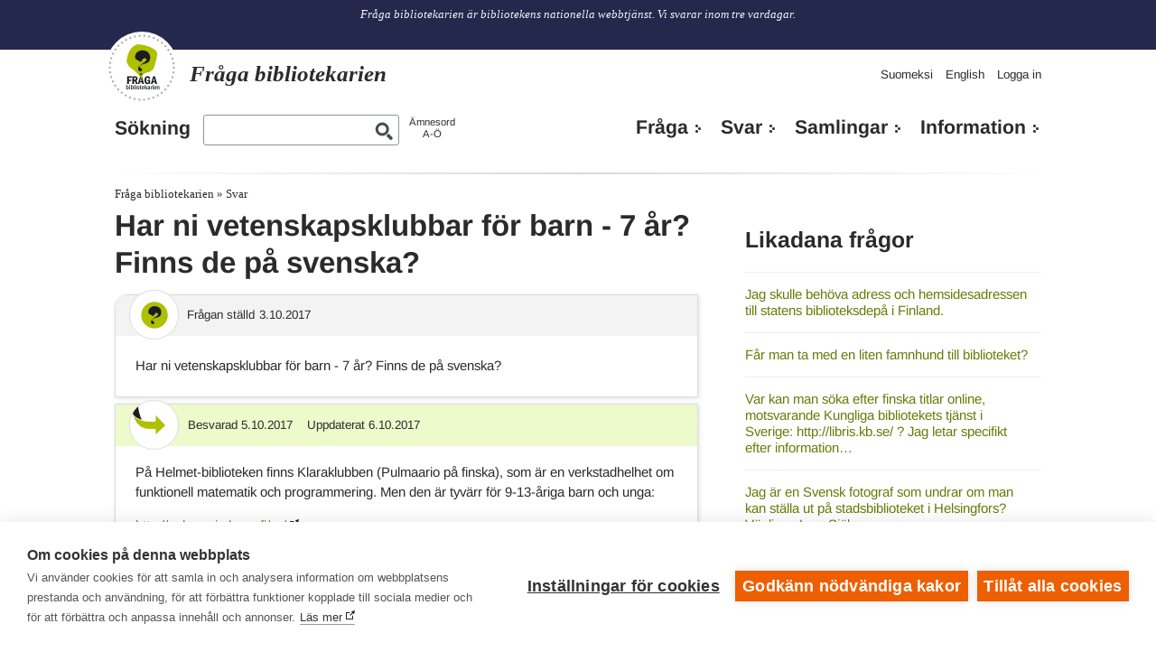

--- FILE ---
content_type: text/html; charset=UTF-8
request_url: https://www.biblioteken.fi/fraga/har-ni-vetenskapsklubbar-for-barn?language_content_entity=sv
body_size: 11293
content:
<!DOCTYPE html>
<html lang="sv" dir="ltr" prefix="content: http://purl.org/rss/1.0/modules/content/  dc: http://purl.org/dc/terms/  foaf: http://xmlns.com/foaf/0.1/  og: http://ogp.me/ns#  rdfs: http://www.w3.org/2000/01/rdf-schema#  schema: http://schema.org/  sioc: http://rdfs.org/sioc/ns#  sioct: http://rdfs.org/sioc/types#  skos: http://www.w3.org/2004/02/skos/core#  xsd: http://www.w3.org/2001/XMLSchema# ">
    <head>
    <meta charset="utf-8" />
<meta name="Generator" content="Drupal 10 (https://www.drupal.org)" />
<meta name="MobileOptimized" content="width" />
<meta name="HandheldFriendly" content="true" />
<meta name="viewport" content="width=device-width, initial-scale=1, user-scalable=yes" />
<meta property="og:title" content="Har ni vetenskapsklubbar för barn - 7 år? Finns de på svenska?" />
<meta property="og:site_name" content="Fråga bibliotekarien" />
<meta property="og:image" content="https://www.biblioteken.fi/themes/contrib/kirjastonhoitaja/some/icon-sv.png" />
<meta name="twitter:image" content="https://www.biblioteken.fi/themes/contrib/kirjastonhoitaja/some/icon-sv.png" />
<meta property="og:description" content="Fråga bibliotekarien är bibliotekens gemensamma webbtjänst. Vi svarar inom tre vardagar." />
<meta property="article:published_time" content="2017-10-05T12:42:09+03:00" />
<link rel="icon" href="/themes/contrib/kirjastonhoitaja/favicon.ico" type="image/vnd.microsoft.icon" />
<link rel="alternate" hreflang="sv" href="https://www.biblioteken.fi/fraga/har-ni-vetenskapsklubbar-for-barn?language_content_entity=sv" />
<link rel="canonical" href="https://www.biblioteken.fi/fraga/har-ni-vetenskapsklubbar-for-barn?language_content_entity=sv" />
<link rel="shortlink" href="https://www.biblioteken.fi/asklib_question/61302?language_content_entity=sv" />

    <title>Har ni vetenskapsklubbar för barn - 7 år? Finns de på svenska? | Fråga bibliotekarien</title>
    <script defer data-domain="kysy.kirjastot.fi" type="text/plain" data-kifi-consent="analytics" data-src="https://plausible.io/js/script.js"></script>
    <link rel="stylesheet" media="all" href="/sites/default/files/css/css_TFJzNwhGC8BEMi7cN3ldId1kmCbG-6n8d0BWMcRr9KA.css?delta=0&amp;language=sv&amp;theme=kirjastonhoitaja&amp;include=[base64]" />
<link rel="stylesheet" media="all" href="/sites/default/files/css/css_aTFIUBpygnjDhLjnkTKWMEeklxuMwznH-G0YyRN-jG0.css?delta=1&amp;language=sv&amp;theme=kirjastonhoitaja&amp;include=[base64]" />

    <script src="https://cdn.cookiehub.eu/c2/0540ebb9.js"></script>
<script src="https://gfx.kirjastot.fi/kifi/consent/csp-detect-blocked.js"></script>
<script src="https://gfx.kirjastot.fi/kifi/consent/cookiehub.js"></script>

  </head>
        <body class="path-asklib-question has-footer">
                        <div id="skip-links">
            <a href="#main-content" class="visually-hidden focusable skip-link">
              Hoppa till huvudinnehåll
            </a>
            <a href="/kysy?open-form=true#asklib-question-form" class="visually-hidden focusable skip-link open-ask-form">
              Send a question to a librarian
            </a>
          </div>
                
          <div class="dialog-off-canvas-main-canvas" data-off-canvas-main-canvas>
    <!-- common banner including slogan -->
<div id="super-header">
  <div id="common-banner">

    <div class="wrapper">
              <div class="site-slogan">
            <div class="region region-slogan">
    <div id="block-slogan" class="block block-block-content block-block-contentff62d904-f696-42fa-96e8-596f7f153a8e">
  
    
      
            <div class="clearfix text-formatted field field--name-body field--type-text-with-summary field--label-hidden field__item"><p>Fråga bibliotekarien är bibliotekens nationella webbtjänst. Vi svarar inom tre vardagar.</p></div>
      
  </div>

  </div>

        </div>
      
    </div>
  </div>
  <div class="wrapper">
      <div class="region region-header">
    <div id="block-kirjastonhoitaja-branding" class="site-branding block block-system block-system-branding-block">
  
    
    <a href="https://www.biblioteken.fi/fraga" title="Hem" rel="home">
    <img class="site-branding__logo" src="/themes/contrib/kirjastonhoitaja/images/logo-sv.svg" alt=""/>
    <span class="site-branding__name">
      <strong>Fråga bibliotekarien</strong>
    </span>
  </a>
  <div class="site-slogan short-slogan">
    Bibliotekens gemensamma webbtjänst.
  </div>
</div>





  <div id="main-menu-popup">
    <button type="button" id="toggle-nav-main" aria-expanded="false" aria-label="Open main navigation" title="Open main navigation">
      <span class="genericon genericon-menu"></span>
    </button>

    <div id="main-menu-content">
        <nav id="kysy-links" aria-label="Additional navigation">
          <ul class="addtnl_nav_links">
  <li>
    <a href="https://www.kirjastot.fi/kysy">Suomeksi</a>
  </li>
  <li>
    <a href="http://www.libraries.fi/ask">English</a>
  </li>
      <li>
      <a href="/user">Logga in</a>
    </li>
  </ul>
      </nav>

        <div class="asklib-quick-search">
    
        
          <form action="https://www.biblioteken.fi/fraga/sokning" method="get" id="search-block-form" accept-charset="UTF-8">
        <div class="js-form-item form-item js-form-type-search form-type-search js-form-item-keys form-item-keys form-no-label">
          <label for="edit-keys">
            <a href="https://www.biblioteken.fi/fraga/sokning">Sökning</a>
          </label>
          <input title="Kirjoita haluamasi hakusanat." data-drupal-selector="edit-keys" id="edit-keys" name="keys" value="" size="15" maxlength="128" class="form-search" type="search">
        </div>
        <div data-drupal-selector="edit-actions" class="form-actions js-form-wrapper form-wrapper" id="edit-actions--2">
          <input data-drupal-selector="edit-submit" id="edit-submit--2" value="Haku" class="button js-form-submit form-submit" type="submit">
        </div>
      </form>
        <div class="asklib-keywords"><a href="https://www.biblioteken.fi/fraga/amnesord">Ämnesord<br />A-Ö</a></div>
  </div>

        <nav aria-label="Päänavigaatio" id="block-mainnavigationkysykirjastonhoitajalta" class="block block-menu navigation menu--main-kirjastonhoitaja">
                  
  <ul class="menu">
    <li class="menu-item">
      <a href="https://www.biblioteken.fi/fraga?open-form=true">Fråga</a>
    </li>
    <li class="menu-item">
      <a href="https://www.biblioteken.fi/fraga/arkiv">Svar</a>
    </li>
    <li class="menu-item mobile-only">
      <a href="https://www.biblioteken.fi/fraga/sokning">Sökning</a>
    </li>
    <li class="menu-item mobile-only">
      <a href="https://www.biblioteken.fi/fraga/amnesord">Ämnesordregister</a>
    </li>
    <li class="menu-item">
      <a href="https://www.biblioteken.fi/fraga/samlingar">Samlingar</a>
    </li>
    <li class="menu-item">
      <a href="https://www.biblioteken.fi/fraga/info-om-tjansten">Information</a>
    </li>
  </ul>

      </nav>

    </div>
  </div>

  </div>

    <div class="super-skip-links">
      <a id="open-ask-form" href="https://www.biblioteken.fi/fraga?language_content_entity=sv?open-form=true">Fråga</a>
      <a href="https://www.biblioteken.fi/fraga/sokning?language_content_entity=sv">Sök</a>
    </div>
  </div>
</div>

<!-- common banner ends -->

<div class="wrapper">
  <!-- basic page content -->
  <!-- default regions -->
    <div id="main-content" class="main-content clearfix">
        <div class="region region-breadcrumb">
    <div id="block-murupolku-2" class="block block-kifimenu block-kifi-breadcrumb-block">
  
    
        <nav class="breadcrumb" aria-label="Länkstig">
    <ol>
          <li>
                  <a href="https://www.biblioteken.fi/fraga?language_content_entity=sv">Fråga bibliotekarien</a>
              </li>
          <li>
                  <a href="https://www.biblioteken.fi/fraga/arkiv?language_content_entity=sv">Svar</a>
              </li>
        </ol>
  </nav>

  </div>

  </div>

            <div class="content clearfix">

                  <div class="left-side-col">
              <div class="region region-highlighted">
    <div data-drupal-messages-fallback class="hidden"></div>
<div id="block-kysykhcssstylefixes" class="block block-block-content block-block-contenta246bdcc-9cf0-4d1b-8164-b7ac1892f052">
  
    
      
            <div class="clearfix text-formatted field field--name-body field--type-text-with-summary field--label-hidden field__item"><style type="text/css">
html[lang="fi"] a[href^="http://"]:not([href*="www.kirjastot.fi/kysy"])::after, 
html[lang="fi"] a[href^="https://"]:not([href*="www.kirjastot.fi/kysy"])::after {
  content: " " url("[data-uri]");
}
html[lang="sv"] a[href^="http://"]:not([href*="www.biblioteken.fi/fraga"])::after, 
html[lang="sv"] a[href^="https://"]:not([href*="www.biblioteken.fi/fraga"])::after {
  content: " " url("[data-uri]");
}
html[lang="en"] a[href^="http://"]:not([href*="www.libraries.fi/ask"])::after, 
html[lang="en"] a[href^="https://"]:not([href*="www.libraries.fi/ask"])::after {
  content: " " url("[data-uri]");
}
a[href*="www.kirjastot.fi/admin"]:after,
a[href*="www.biblioteken.fi/admin"]:after,
a[href*="www.libraries.fi/admin"]:after,
a[href*="www.kirjastot.fi/kysy"]:after,
a[href*="www.biblioteken.fi/fraga"]:after,
a[href*="www.libraries.fi/ask"]:after,
a[href*="www.kirjastot.fi/node"]:after,
a[href*="www.biblioteken.fi/node"]:after,
a[href*="www.libraries.fi/node"]:after,
.region-header a:after,
#block-kysykirjastonhoitajaltasomelinkit a:after {
 content: "" !important;
}
body.path-asklib-question h1.page-title .field__label {display: none;}
.footer-second {margin-bottom: 2rem;}
</style></div>
      
  </div>

  </div>

            
                        
                        
                          <main class="region region-content">
    <div id="block-kirjastonhoitaja-page-title" class="block block-core block-page-title-block">
  
    
      
  <h1 class="page-title">
            <div class="field field--name-title field--type-string field--label-hidden field__item">Har ni vetenskapsklubbar för barn - 7 år? Finns de på svenska?</div>
      </h1>


  </div>
<div id="block-kirjastonhoitaja-content" class="block block-system block-system-main-block">
  
    
      <article  typeof="schema:Question" resource="https://www.kirjastot.fi/kysy/61302">
    
  

  <div class="asklib-question">  <span property="schema:headline" class="rdf-meta hidden"></span>

  <div class="field field--name-created field--type-created field--label-above">
    <div class="question-symbol"></div>
    <div class="field__label">Frågan ställd</div>
              <div property="schema:datePublished" content="2017-10-03T16:20:55+00:00" class="field__item"><time datetime="2017-10-03T19:20:55+03:00" title="tisdag, october, 3.10.2017 – 19:20" class="datetime">3.10.2017</time>
</div>
          </div>

            <div property="schema:text" class="clearfix text-formatted field field--name-body field--type-text-long field--label-hidden field__item"><p>Har ni vetenskapsklubbar för barn - 7 år? Finns de på svenska?</p>
</div>
      </div>

  
            <div property="schema:suggestedAnswer schema:acceptedAnswer" class="field field--name-answer field--type-entity-reference field--label-hidden field__item"><div  typeof="schema:Answer">
  <h2 class="visually-hidden">Svar</h2>
  <div class="answer-symbol"></div>

  
  <div class="field field--name-answered field--type-timestamp field--label-above">
    <div class="field__label">Besvarad</div>
              <div class="field__item"><time datetime="2017-10-05T12:42:09+03:00" title="torsdag, october, 5.10.2017 – 12:42" class="datetime">5.10.2017</time>
</div>
          </div>

  
  <div class="field field--name-updated field--type-timestamp field--label-above">
    <div class="field__label">Uppdaterat</div>
              <div class="field__item"><time datetime="2017-10-06T11:32:59+03:00" title="fredag, october, 6.10.2017 – 11:32" class="datetime">6.10.2017</time>
</div>
          </div>

  
            <div property="schema:text" class="clearfix text-formatted field field--name-body field--type-text-long field--label-hidden field__item"><p>På Helmet-biblioteken finns Klaraklubben (Pulmaario på finska), som är en verkstadhelhet om funktionell matematik och programmering. Men den är tyvärr för 9-13-åriga barn och unga:</p>
<p><a href="http://pulmaario.luma.fi/sv/">http://pulmaario.luma.fi/sv/</a> </p>
<p>För barn under sju år har vi inga vetenskapsklubbar, varken på svenska eller på finska. </p>
<p>På höstlovet (16-20.10.2017 klo 13-15) ordnas Syyslomaviikon iltapäiväpaja på Sello bibliotek. Där finns bland annat en legorobotverkstad, som kunde vara värd att gå på:</p>
<p><a href="http://www.helmet.fi/fi-FI/Kirjastot_ja_palvelut/Sellon_kirjasto/Tapahtumat/Syyslomaviikon_iltapaivapaja(148924)">http://www.helmet.fi/fi-FI/Kirjastot_ja_palvelut/Sellon_kirjasto/Tapaht…</a></p>
</div>
      
            <div class="field field--name-rating field--type-kifiform-rating field--label-hidden field__item"><span class="kifiform-rating-item" property="schema:aggregateRating" typeof="schema:AggregateRating">
  <span class="rating-bar" aria-label="3 stjärnor av fem">
    <span class="rating-fill" style="width: 60%" data-bind="rating"></span>
  </span>

  <meta property="schema:worstRating" content="0"/>
  <meta property="schema:bestRating" content="100"/>
  <meta property="schema:ratingValue" content="50"/>

      <meta property="schema:ratingCount" content="0">
    <span class="rating-votes" data-bind="votes">0 röster</span>
  </span>
<div class="rating-form" data-url="https://www.biblioteken.fi/kifiform/rating/asklib_answer/58686/rating?language_content_entity=sv" data-bind="form"><span class="rating-question">Fann du informationen nyttig?</span>

<button type="button" value="up" aria-label="Rösta ja">
  <img src="/themes/contrib/kirjastonhoitaja/images/thumb-up.png" alt=""/>
</button>
<button type="button" value="down" aria-label="Rösta nej">
  <img src="/themes/contrib/kirjastonhoitaja/images/thumb-down.png" alt=""/>
</button>
</div>
</div>
      
  

  <div class="asklib-answer__footer">
    
  <div data-view-counter-path="https://www.biblioteken.fi/kifiform/view_counter/asklib_question/61302/displays?language_content_entity=sv" class="field field--name-displays field--type-kifiform-view-counter field--label-above">
    <div class="field__label">Läst</div>
              <div content="497" class="field__item"><span>497</span> views</div>
          </div>

    
  <div class="field field--name-library field--type-entity-reference field--label-above">
    <div class="field__label">Besvarad av</div>
              <div class="field__item"><a href="https://www.biblioteken.fi/fraga/info-om-tjansten/bibliotek/helsingfors?language_content_entity=sv" property="schema:author" typeof="schema:Organization" hreflang="sv">Helsingfors</a></div>
          </div>

  </div>
</div>
</div>
      

  
  <div class="field field--name-tags field--type-entity-reference field--label-above">
    <div class="field__label">Ämnesord</div>
          <div class="field__items">
              <div class="field__item"><a href="https://www.biblioteken.fi/fraga/amnesord/b/barn-1?language_content_entity=sv" property="schema:about" hreflang="sv">barn</a></div>
          <div class="field__item"><a href="https://www.biblioteken.fi/fraga/amnesord/b/bibliotek?language_content_entity=sv" property="schema:about" hreflang="sv">bibliotek</a></div>
              </div>
      </div>


  <div class="rns">&nbsp;</div>
  <script type="text/plain" data-consent="analytics" src="/themes/contrib/kirjastonhoitaja/js/rns-loader.js"></script>

  <div class="commentsButton"><button id="commentsToggle" aria-expanded="false"><span id="commentsButtonText">Kommentera</span><span id="commentsCount" aria-label="Kommentera: 0">0</span></button></div>
  <div class="new-question">
  Vill du lämna en ny fråga? <a href="https://www.biblioteken.fi/fraga?language_content_entity=sv?open-form=true">Skicka din fråga här</a>.
</div>
<section rel="schema:comment" class="field field--name-comments field--type-comment field--label-above comment-wrapper">
  
  

      <div class="comment-form-wrapper">
      <h2 class="title comment-form__title">Kommentera svaret</h2>
      <form class="comment-comment-asklib-form comment-form" data-drupal-selector="comment-form" action="https://www.biblioteken.fi/comment/reply/asklib_question/61302/comments?language_content_entity=sv" method="post" id="comment-form" accept-charset="UTF-8">
  <div class="field--type-text-long field--name-comment-body field--widget-text-textarea js-form-wrapper form-wrapper" data-drupal-selector="edit-comment-body-wrapper" id="edit-comment-body-wrapper">      <div class="js-text-format-wrapper text-format-wrapper js-form-item form-item">
  <div class="js-form-item form-item js-form-type-textarea form-type-textarea js-form-item-comment-body-0-value form-item-comment-body-0-value">
      <label for="edit-comment-body-0-value" class="js-form-required form-required">Din kommentar</label>
        <div class="form-textarea-wrapper">
  <textarea class="js-text-full text-full form-textarea required resize-vertical" data-drupal-selector="edit-comment-body-0-value" id="edit-comment-body-0-value" name="comment_body[0][value]" rows="5" cols="60" placeholder="" required="required" aria-required="true"></textarea>
</div>

        </div>
<div class="js-filter-wrapper filter-wrapper js-form-wrapper form-wrapper" data-drupal-selector="edit-comment-body-0-format" id="edit-comment-body-0-format"><div class="filter-help js-form-wrapper form-wrapper" data-drupal-selector="edit-comment-body-0-format-help" id="edit-comment-body-0-format-help"><a href="https://www.biblioteken.fi/filter/tips?language_content_entity=sv" target="_blank" data-drupal-selector="edit-comment-body-0-format-help-about" id="edit-comment-body-0-format-help-about">Om textformat</a></div>
<div class="js-form-item form-item js-form-type-select form-type-select js-form-item-comment-body-0-format form-item-comment-body-0-format">
      <label for="edit-comment-body-0-format--2">Textformat</label>
        <select class="js-filter-list filter-list editor form-select" data-drupal-selector="edit-comment-body-0-format" data-editor-for="edit-comment-body-0-value" id="edit-comment-body-0-format--2" name="comment_body[0][format]"><option value="restricted_html">HTML (rajoitettu)</option><option value="basic_html_without_ckeditor" selected="selected">Ei muotoiluja</option></select>
        </div>
<div class="js-filter-guidelines filter-guidelines js-form-wrapper form-wrapper" data-drupal-selector="edit-comment-body-0-format-guidelines" id="edit-comment-body-0-format-guidelines"><div data-drupal-format-id="basic_html_without_ckeditor" class="filter-guidelines-item filter-guidelines-basic_html_without_ckeditor">
  <h4 class="label">Ei muotoiluja</h4>
  
  
      
          <ul class="tips">
                      <li>Tillåtna HTML-taggar: &lt;i&gt; &lt;b&gt; &lt;s&gt;</li>
                      <li>Rader och stycken bryts automatiskt.</li>
                      <li>Webbadresser och e-postadresser görs automatiskt om till länkar.</li>
            </ul>
    
      
  
</div>
</div>
</div>

  </div>

  </div>
<input autocomplete="off" data-drupal-selector="form-ugvcdusf-tlcyteqxgt669o2f-ve0xvtrkst4-1eljw" type="hidden" name="form_build_id" value="form-UGvcduSF_TlCYTEqxGT669o2F_vE0XvTrKST4_1Eljw" />
<input data-drupal-selector="edit-comment-comment-asklib-form" type="hidden" name="form_id" value="comment_comment_asklib_form" />
<div class="js-form-item form-item js-form-type-textfield form-type-textfield js-form-item-name form-item-name">
      <label for="edit-name">Ditt namn</label>
        <input data-drupal-default-value="Gäst" data-drupal-selector="edit-name" type="text" id="edit-name" name="name" value="" size="30" maxlength="60" class="form-text" />

        </div>
<div class="field--type-email field--name-field-email field--widget-email-default js-form-wrapper form-wrapper" data-drupal-selector="edit-field-email-wrapper" id="edit-field-email-wrapper">      <div class="js-form-item form-item js-form-type-email form-type-email js-form-item-field-email-0-value form-item-field-email-0-value">
      <label for="edit-field-email-0-value">Din e-post adress</label>
        <input autocomplete="email" data-drupal-selector="edit-field-email-0-value" type="email" id="edit-field-email-0-value" name="field_email[0][value]" value="" size="60" maxlength="254" placeholder="" class="form-email" />

        </div>

  </div>
<div class="field--type-kifiform-captcha field--name-field-captcha field--widget-kifiform-captcha js-form-wrapper form-wrapper" data-drupal-selector="edit-field-captcha-wrapper" id="edit-field-captcha-wrapper">      <div class="js-form-item form-item js-form-type-textfield form-type-textfield js-form-item-field-captcha-0-value form-item-field-captcha-0-value">
      <label for="edit-field-captcha-0-value" class="js-form-required form-required">Robotfilter: Vilket vanligt husdjur äter möss?</label>
        <input data-drupal-selector="edit-field-captcha-0-value" type="text" id="edit-field-captcha-0-value" name="field_captcha[0][value]" value="" size="60" maxlength="128" class="form-text required" required="required" aria-required="true" />

        </div>

  </div>
<div data-drupal-selector="edit-actions" class="form-actions js-form-wrapper form-wrapper" id="edit-actions"><input data-drupal-selector="edit-submit" type="submit" id="edit-submit" name="op" value="Skicka" class="button button--primary js-form-submit form-submit" />
<input data-drupal-selector="edit-preview" type="submit" id="edit-preview" name="op" value="Förhandsgranska" class="button js-form-submit form-submit" />
</div>

</form>

    </div>
  
</section>

</article>

  </div>

  </main>

            
          </div>
          <aside class="right-side-col">
                          <div id="sidebar-first" class="column sidebar">
                <section class="section">
                    <div class="region region-sidebar-first">
    <div id="block-similarquestions" class="block block-asklib block-asklib-similar-block">
  
      <h2>Likadana frågor</h2>
    
      <ul><li><a href="https://www.biblioteken.fi/fraga/jag-skulle-behova-adress-och?language_content_entity=sv" hreflang="sv">Jag skulle behöva adress och hemsidesadressen till statens biblioteksdepå i Finland.</a></li><li><a href="https://www.biblioteken.fi/fraga/far-man-ta-med-en?language_content_entity=sv" hreflang="sv">Får man ta med en liten famnhund till biblioteket?</a></li><li><a href="https://www.biblioteken.fi/fraga/var-kan-man-soka-efter-1?language_content_entity=sv" hreflang="sv">Var kan man söka efter finska titlar online, motsvarande Kungliga bibliotekets tjänst i Sverige: http://libris.kb.se/ ? Jag letar specifikt efter information…</a></li><li><a href="https://www.biblioteken.fi/fraga/jag-ar-en-svensk-fotograf?language_content_entity=sv" hreflang="sv">Jag är en Svensk fotograf som undrar om man kan ställa ut på stadsbiblioteket i Helsingfors? Vänligen Lars Sjöberg</a></li><li><a href="https://www.biblioteken.fi/fraga/jag-har-borjat-anvanda-er?language_content_entity=sv" hreflang="sv">Jag har börjat använda er nya app (beta-versionen) men har inte lyckats spara språkinställningen utan måste varje gång göra den på nytt. I den gamla appen…</a></li><li><a href="https://www.biblioteken.fi/fraga/har-ni-karaoke-skivor-pa?language_content_entity=sv" hreflang="sv">Har ni karaoke-skivor på engelska? Tacksam för svar</a></li><li><a href="https://www.biblioteken.fi/fraga/jag-ar-student-vid-linkopings?language_content_entity=sv" hreflang="sv">Jag är student vid Linköpings universitet i Sverige. Jag skriver  min masteruppsats just nu och letar efter en artikel från JFT (Juridiks Finsk Tidskrift?)…</a></li><li><a href="https://www.biblioteken.fi/fraga/jag-undrar-om-och-i?language_content_entity=sv" hreflang="sv">Jag undrar om, och i så fall vilka bibliotek i Finland som,  följande böcker finns (i första hand högskole- och universitetsbibliotek): &quot;Design i fokus för…</a></li><li><a href="https://www.biblioteken.fi/fraga/hejsan-jag-undrar-om-det-1?language_content_entity=sv" hreflang="sv">Hejsan! Jag undrar om det finns någon bok om spelet BRIDGE, alltså en nybörjarbok, på ngt av Helsingfors bibliotek. Om så är fallet, kan jag reservera den och…</a></li><li><a href="https://www.biblioteken.fi/fraga/hur-kan-man-se-vilka?language_content_entity=sv" hreflang="sv">Hur kan man se vilka svenska böcker som finns på finska bibliotek?</a></li></ul>
  </div>
<div class="views-element-container block block-views block-views-blockasklib-archive-recent" id="block-views-block-asklib-archive-recent">
  
      <h2>Senast besvarade</h2>
    
      <div><div class="view view-asklib-archive view-id-asklib_archive view-display-id-recent js-view-dom-id-15028742157a8cc263ce4a3698158e575ffdc9b4d5ac053d4b897e7517812ab7">
  
    
      
      <div class="view-content">
          <div class="views-row"><div class="views-field views-field-title"><span class="field-content"><a href="https://www.biblioteken.fi/fraga/jag-letar-efter-en-bok-48?language_content_entity=sv" hreflang="sv">Jag letar efter en bok till en 3-åring som innehåller en fé eller liknande som har en trollstav. Bonus om trollstaven är stjärnformad! Jag ska göra en fé…</a></span></div></div>
    <div class="views-row"><div class="views-field views-field-title"><span class="field-content"><a href="https://www.biblioteken.fi/fraga/jag-soker-efter-en-barbok?language_content_entity=sv" hreflang="sv">Jag söker efter en barbok,bilderbok.handlingenär om en fladdermus och en fågel, som förlorat sin mamma. Fladdermusen försöker &quot;bli&quot; en fågel. Osäker på när den…</a></span></div></div>
    <div class="views-row"><div class="views-field views-field-title"><span class="field-content"><a href="https://www.biblioteken.fi/fraga/jag-soker-en-barnbok-som-16?language_content_entity=sv" hreflang="sv">Jag söker en barnbok som jag läste som barn ca 2005-2006. Den var inte så tjock, med vackra illustrationer. Det handlade om en vacker gyllene fågel som spred…</a></span></div></div>

    </div>
  
          </div>
</div>

  </div>
<div class="views-element-container block block-views block-views-blockasklib-archive-block-2" id="block-views-block-asklib-archive-block-2-2">
  
      <h2>Slumpmässig fråga</h2>
    
      <div><div class="view view-asklib-archive view-id-asklib_archive view-display-id-block_2 js-view-dom-id-3251cf953f8db13e01c213b3ea57db9f36eeca60e2dbe20f7ddb91d3dab75b99">
  
    
      
      <div class="view-content">
      <div class="item-list">
  
  <ul>

          <li><div class="views-field views-field-title"><span class="field-content"><a href="https://www.biblioteken.fi/fraga/jag-undrar-om-det-finns-5?language_content_entity=sv" hreflang="sv">Jag undrar om det finns någon berättelse eller myt om den hinduiska guden Brahma? Vart kan man finna dem? (Helst på svenska men det går också bra på engelska.)</a></span></div></li>
    
  </ul>

</div>

    </div>
  
          </div>
</div>

  </div>
<div id="block-kysykhstylefixestemp" class="block block-block-content block-block-contentdba09fee-fa68-4805-83f8-a5b67eed3415">
  
    
      
            <div class="clearfix text-formatted field field--name-body field--type-text-with-summary field--label-hidden field__item"><style type="text/css">@media screen and (min-width: 720px) {
#sidebar-first {
	padding-top: 6px;
}
#kysely-wrapper h1 a {
font-size: 1.5rem;
line-height: 1.25;
}
}
</style>
</div>
      
  </div>

  </div>

                </section>
              </div><!-- /.section, /#sidebar-first -->
                      </aside>
        
      </div> <!-- content -->
    </div> <!-- main-content -->
  <!-- default regions ends -->
  <!-- basic page content ends -->
</div> <!-- /#wrapper -->



<div id="footersite">
  <div class="wrapper footer-cols">
      <div class="footer-first">
                    <div class="region region-footer-first">
    <div id="block-kysykhsivustoinfo" class="block block-block-content block-block-content6833b32a-a830-4d9c-ad57-f6fbd64126b7">
  
    
      
            <div class="clearfix text-formatted field field--name-body field--type-text-with-summary field--label-hidden field__item"><p class="mt-2">Biblioteken.fi svarar för tekniken och upprätthållandet av tjänsten Fråga bibliotekarien. Biblioteken.fi svarar också för tjänstens redaktionella politik.</p>
</div>
      
  </div>

  </div>

              </div>
      <div class="footer-second">
                    <div class="region region-footer-second">
    



  <nav aria-label="[Kysy kirjastonhoitajalta] Alatunniste (SV)" id="block-kysykirjastonhoitajaltaalatunnistesv" class="block block-menu navigation menu--kysy-kh-footer-sv">
    
              <ul class="menu">
                    <li class="menu-item">
        <a href="https://www.biblioteken.fi/fraga/respons">Respons</a>
              </li>
                <li class="menu-item">
        <a href="/fraga/info-om-tjansten/bestall">Beställ</a>
              </li>
                <li class="menu-item">
        <a href="/fraga/info-om-tjansten/tillganglighetsutlatande">Tillgänglighetsutlåtande</a>
              </li>
                <li class="menu-item">
        <a href="https://www.biblioteken.fi/registerbeskrivningar" title="/registerbeskrivningar">Dataskydd och registerbeskrivningar</a>
              </li>
                <li class="menu-item">
        <a href="https://www.makupalat.fi/sv">Länkbiblioteket</a>
              </li>
        </ul>
  


  </nav>

  </div>

              </div>
  </div>
</div>

<footer id="common-footer">
      <iframe width="100%" scrolling="no" frameborder="0" src="https://gfx.kirjastot.fi/kifi/footer/kifi-footer-sv.html"></iframe>
  </footer>
<div class="media-check"></div>

<!--[if lt IE 9]>
  <div id="ie8wall">
    <link type="text/css" rel="stylesheet" href="/themes/kirjastonhoitaja/css/ie8wall.css"/>
    <b>Kirjastot.fi</b>
<p>Selaimesi on liian vanha. Tämä sivusto on käyttää uusimpia web-teknologioita ja
vaatii ajantasalla olevan selaimen. Vaihda tuoreempaan selaimeen, niin pääset
nauttimaan uudesta sivustostamme!</p>
    <ul>
      <li><a href="https://www.mozilla.com">Mozilla Firefox</a></li>
      <li><a href="https://www.google.com/chrome">Google Chrome</a></li>
      <li><a href="https://windows.microsoft.com/en-us/internet-explorer/download-ie">Internet Explorer</a></li>
    </ul>
  </div>
<![endif]-->

  </div>

        
        <script type="application/json" data-drupal-selector="drupal-settings-json">{"path":{"baseUrl":"\/","pathPrefix":"","currentPath":"asklib_question\/61302","currentPathIsAdmin":false,"isFront":false,"currentLanguage":"sv","currentQuery":{"language_content_entity":"sv"}},"pluralDelimiter":"\u0003","suppressDeprecationErrors":true,"ajaxPageState":{"libraries":"[base64]","theme":"kirjastonhoitaja","theme_token":"NJpUNHCNPTi0YBYKm5NR3O673paEzlN8KfLS0vnbICk"},"ajaxTrustedUrl":{"https:\/\/www.biblioteken.fi\/comment\/reply\/asklib_question\/61302\/comments?language_content_entity=sv":true},"editor":{"formats":{"restricted_html":{"format":"restricted_html","editor":"ckeditor5","editorSettings":{"toolbar":{"items":["bold","italic","|","link","|","bulletedList","numberedList","|","blockQuote","drupalInsertImage","|","sourceEditing","|","code","heading"],"shouldNotGroupWhenFull":false},"plugins":["autoformat.Autoformat","blockQuote.BlockQuote","basicStyles.Bold","basicStyles.Code","basicStyles.Italic","drupalEmphasis.DrupalEmphasis","drupalHtmlEngine.DrupalHtmlEngine","essentials.Essentials","htmlSupport.GeneralHtmlSupport","htmlSupport.GeneralHtmlSupport","heading.Heading","htmlSupport.HtmlComment","image.Image","image.ImageToolbar","drupalImage.DrupalImage","drupalImage.DrupalInsertImage","image.ImageResize","image.ImageInsertViaUrl","link.Link","link.LinkImage","list.List","list.ListProperties","paragraph.Paragraph","pasteFromOffice.PasteFromOffice","sourceEditing.SourceEditing","htmlSupport.GeneralHtmlSupport"],"config":{"htmlSupport":{"allow":[{"name":{"regexp":{"pattern":"\/^(br|p|h2|h3|h4|h5|h6|cite|dl|dt|dd|a|blockquote|ul|ol|img|strong|em|code|li)$\/"}},"attributes":[{"key":"dir","value":{"regexp":{"pattern":"\/^(ltr|rtl)$\/"}}}]},{"name":{"regexp":{"pattern":"\/^(br|p|h2|h3|h4|h5|h6|cite|dl|dt|dd|a|blockquote|ul|ol|img|strong|em|code|li)$\/"}},"attributes":"lang"},{"name":"cite"},{"name":"dl"},{"name":"dt"},{"name":"dd"},{"name":"h2","attributes":[{"key":"id","value":true}]},{"name":"h3","attributes":[{"key":"id","value":true}]},{"name":"h4","attributes":[{"key":"id","value":true}]},{"name":"h5","attributes":[{"key":"id","value":true}]},{"name":"h6","attributes":[{"key":"id","value":true}]},{"name":"a","attributes":[{"key":"hreflang","value":true}]},{"name":"blockquote","attributes":[{"key":"cite","value":true}]},{"name":"ul","attributes":[{"key":"type","value":true}]},{"name":"ol","attributes":[{"key":"type","value":true}]},{"name":"img","attributes":[{"key":"data-entity-type","value":true},{"key":"data-entity-uuid","value":true}]}],"allowEmpty":["cite","dl","dt","dd","h2","h3","h4","h5","h6","a","blockquote","ul","ol","img"]},"heading":{"options":[{"model":"paragraph","title":"Paragraph","class":"ck-heading_paragraph"},{"model":"heading2","view":"h2","title":"Heading 2","class":"ck-heading_heading2"},{"model":"heading3","view":"h3","title":"Heading 3","class":"ck-heading_heading3"},{"model":"heading4","view":"h4","title":"Heading 4","class":"ck-heading_heading4"},{"model":"heading5","view":"h5","title":"Heading 5","class":"ck-heading_heading5"},{"model":"heading6","view":"h6","title":"Heading 6","class":"ck-heading_heading6"}]},"image":{"toolbar":["drupalImageAlternativeText","resizeImage","|","linkImage"],"insert":{"type":"auto","integrations":["url"]},"resizeUnit":"px","resizeOptions":[{"name":"resizeImage:original","value":null}]},"link":{"defaultProtocol":"https:\/\/"},"list":{"properties":{"reversed":false,"startIndex":true,"styles":false},"multiBlock":true},"licenseKey":"GPL"},"language":{"ui":"sv"}},"editorSupportsContentFiltering":true,"isXssSafe":false}}},"user":{"uid":0,"permissionsHash":"a677e56a3a57a1084ffed8385a62b05f65e8786c85c18b05739062a65efb2f8b"}}</script>
<script src="/sites/default/files/js/js_UKGlf0Gd5QC28_nmgVZPtAJwbseOWz9zzzeG-2ESRNU.js?scope=footer&amp;delta=0&amp;language=sv&amp;theme=kirjastonhoitaja&amp;include=[base64]"></script>
<script src="/core/assets/vendor/ckeditor5/ckeditor5-dll/ckeditor5-dll.js?v=45.2.2"></script>
<script src="/sites/default/files/js/js_dTsbBwaZOb4CHUjSVCepVO2uuBzgMoPddBT7N_a85kc.js?scope=footer&amp;delta=2&amp;language=sv&amp;theme=kirjastonhoitaja&amp;include=[base64]"></script>


                  <div id="sharing"></div>
          <script async src="https://www.kirjastot.fi/modules/kifisome/web/kifisome.js" data-class="main" data-id="kifisome" data-target="#sharing" data-title="Dela"></script>

                  </body>
  </html>
